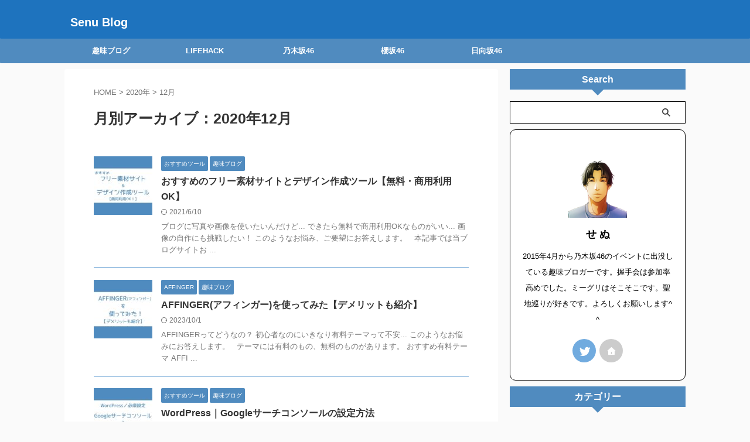

--- FILE ---
content_type: text/html; charset=UTF-8
request_url: https://senublog.com/2020/12/page/2/
body_size: 14737
content:
<!DOCTYPE html>
<!--[if lt IE 7]>
<html class="ie6" lang="ja"> <![endif]-->
<!--[if IE 7]>
<html class="i7" lang="ja"> <![endif]-->
<!--[if IE 8]>
<html class="ie" lang="ja"> <![endif]-->
<!--[if gt IE 8]><!-->
<html lang="ja" class="s-navi-right s-navi-search-overlay  toc-style-timeline-count">
	<!--<![endif]-->
	<head prefix="og: http://ogp.me/ns# fb: http://ogp.me/ns/fb# article: http://ogp.me/ns/article#">
		
	<!-- Global site tag (gtag.js) - Google Analytics -->
	<script async src="https://www.googletagmanager.com/gtag/js?id=G-DC16E54ZH1"></script>
	<script>
	  window.dataLayer = window.dataLayer || [];
	  function gtag(){dataLayer.push(arguments);}
	  gtag('js', new Date());

	  gtag('config', 'G-DC16E54ZH1');
	</script>
			<meta charset="UTF-8" >
		<meta name="viewport" content="width=device-width,initial-scale=1.0,user-scalable=no,viewport-fit=cover">
		<meta name="format-detection" content="telephone=no" >
		<meta name="referrer" content="no-referrer-when-downgrade"/>

					<meta name="robots" content="noindex,follow">
		
		<link rel="alternate" type="application/rss+xml" title="Senu Blog RSS Feed" href="https://senublog.com/feed/" />
		<link rel="pingback" href="https://senublog.com/xmlrpc.php" >
		<!--[if lt IE 9]>
		<script src="https://senublog.com/wp-content/themes/affinger/js/html5shiv.js"></script>
		<![endif]-->
				<meta name='robots' content='max-image-preview:large' />
	<style>img:is([sizes="auto" i], [sizes^="auto," i]) { contain-intrinsic-size: 3000px 1500px }</style>
	<title>12月 - 2020 - Senu Blog - 2ページ</title>
<link rel='dns-prefetch' href='//ajax.googleapis.com' />
<script type="text/javascript">
/* <![CDATA[ */
window._wpemojiSettings = {"baseUrl":"https:\/\/s.w.org\/images\/core\/emoji\/16.0.1\/72x72\/","ext":".png","svgUrl":"https:\/\/s.w.org\/images\/core\/emoji\/16.0.1\/svg\/","svgExt":".svg","source":{"concatemoji":"https:\/\/senublog.com\/wp-includes\/js\/wp-emoji-release.min.js?ver=6.8.3"}};
/*! This file is auto-generated */
!function(s,n){var o,i,e;function c(e){try{var t={supportTests:e,timestamp:(new Date).valueOf()};sessionStorage.setItem(o,JSON.stringify(t))}catch(e){}}function p(e,t,n){e.clearRect(0,0,e.canvas.width,e.canvas.height),e.fillText(t,0,0);var t=new Uint32Array(e.getImageData(0,0,e.canvas.width,e.canvas.height).data),a=(e.clearRect(0,0,e.canvas.width,e.canvas.height),e.fillText(n,0,0),new Uint32Array(e.getImageData(0,0,e.canvas.width,e.canvas.height).data));return t.every(function(e,t){return e===a[t]})}function u(e,t){e.clearRect(0,0,e.canvas.width,e.canvas.height),e.fillText(t,0,0);for(var n=e.getImageData(16,16,1,1),a=0;a<n.data.length;a++)if(0!==n.data[a])return!1;return!0}function f(e,t,n,a){switch(t){case"flag":return n(e,"\ud83c\udff3\ufe0f\u200d\u26a7\ufe0f","\ud83c\udff3\ufe0f\u200b\u26a7\ufe0f")?!1:!n(e,"\ud83c\udde8\ud83c\uddf6","\ud83c\udde8\u200b\ud83c\uddf6")&&!n(e,"\ud83c\udff4\udb40\udc67\udb40\udc62\udb40\udc65\udb40\udc6e\udb40\udc67\udb40\udc7f","\ud83c\udff4\u200b\udb40\udc67\u200b\udb40\udc62\u200b\udb40\udc65\u200b\udb40\udc6e\u200b\udb40\udc67\u200b\udb40\udc7f");case"emoji":return!a(e,"\ud83e\udedf")}return!1}function g(e,t,n,a){var r="undefined"!=typeof WorkerGlobalScope&&self instanceof WorkerGlobalScope?new OffscreenCanvas(300,150):s.createElement("canvas"),o=r.getContext("2d",{willReadFrequently:!0}),i=(o.textBaseline="top",o.font="600 32px Arial",{});return e.forEach(function(e){i[e]=t(o,e,n,a)}),i}function t(e){var t=s.createElement("script");t.src=e,t.defer=!0,s.head.appendChild(t)}"undefined"!=typeof Promise&&(o="wpEmojiSettingsSupports",i=["flag","emoji"],n.supports={everything:!0,everythingExceptFlag:!0},e=new Promise(function(e){s.addEventListener("DOMContentLoaded",e,{once:!0})}),new Promise(function(t){var n=function(){try{var e=JSON.parse(sessionStorage.getItem(o));if("object"==typeof e&&"number"==typeof e.timestamp&&(new Date).valueOf()<e.timestamp+604800&&"object"==typeof e.supportTests)return e.supportTests}catch(e){}return null}();if(!n){if("undefined"!=typeof Worker&&"undefined"!=typeof OffscreenCanvas&&"undefined"!=typeof URL&&URL.createObjectURL&&"undefined"!=typeof Blob)try{var e="postMessage("+g.toString()+"("+[JSON.stringify(i),f.toString(),p.toString(),u.toString()].join(",")+"));",a=new Blob([e],{type:"text/javascript"}),r=new Worker(URL.createObjectURL(a),{name:"wpTestEmojiSupports"});return void(r.onmessage=function(e){c(n=e.data),r.terminate(),t(n)})}catch(e){}c(n=g(i,f,p,u))}t(n)}).then(function(e){for(var t in e)n.supports[t]=e[t],n.supports.everything=n.supports.everything&&n.supports[t],"flag"!==t&&(n.supports.everythingExceptFlag=n.supports.everythingExceptFlag&&n.supports[t]);n.supports.everythingExceptFlag=n.supports.everythingExceptFlag&&!n.supports.flag,n.DOMReady=!1,n.readyCallback=function(){n.DOMReady=!0}}).then(function(){return e}).then(function(){var e;n.supports.everything||(n.readyCallback(),(e=n.source||{}).concatemoji?t(e.concatemoji):e.wpemoji&&e.twemoji&&(t(e.twemoji),t(e.wpemoji)))}))}((window,document),window._wpemojiSettings);
/* ]]> */
</script>
<style id='wp-emoji-styles-inline-css' type='text/css'>

	img.wp-smiley, img.emoji {
		display: inline !important;
		border: none !important;
		box-shadow: none !important;
		height: 1em !important;
		width: 1em !important;
		margin: 0 0.07em !important;
		vertical-align: -0.1em !important;
		background: none !important;
		padding: 0 !important;
	}
</style>
<link rel='stylesheet' id='wp-block-library-css' href='https://senublog.com/wp-includes/css/dist/block-library/style.min.css?ver=6.8.3' type='text/css' media='all' />
<style id='classic-theme-styles-inline-css' type='text/css'>
/*! This file is auto-generated */
.wp-block-button__link{color:#fff;background-color:#32373c;border-radius:9999px;box-shadow:none;text-decoration:none;padding:calc(.667em + 2px) calc(1.333em + 2px);font-size:1.125em}.wp-block-file__button{background:#32373c;color:#fff;text-decoration:none}
</style>
<style id='global-styles-inline-css' type='text/css'>
:root{--wp--preset--aspect-ratio--square: 1;--wp--preset--aspect-ratio--4-3: 4/3;--wp--preset--aspect-ratio--3-4: 3/4;--wp--preset--aspect-ratio--3-2: 3/2;--wp--preset--aspect-ratio--2-3: 2/3;--wp--preset--aspect-ratio--16-9: 16/9;--wp--preset--aspect-ratio--9-16: 9/16;--wp--preset--color--black: #000000;--wp--preset--color--cyan-bluish-gray: #abb8c3;--wp--preset--color--white: #ffffff;--wp--preset--color--pale-pink: #f78da7;--wp--preset--color--vivid-red: #cf2e2e;--wp--preset--color--luminous-vivid-orange: #ff6900;--wp--preset--color--luminous-vivid-amber: #fcb900;--wp--preset--color--light-green-cyan: #eefaff;--wp--preset--color--vivid-green-cyan: #00d084;--wp--preset--color--pale-cyan-blue: #8ed1fc;--wp--preset--color--vivid-cyan-blue: #0693e3;--wp--preset--color--vivid-purple: #9b51e0;--wp--preset--color--soft-red: #e92f3d;--wp--preset--color--light-grayish-red: #fdf0f2;--wp--preset--color--vivid-yellow: #ffc107;--wp--preset--color--very-pale-yellow: #fffde7;--wp--preset--color--very-light-gray: #fafafa;--wp--preset--color--very-dark-gray: #313131;--wp--preset--color--original-color-a: #43a047;--wp--preset--color--original-color-b: #795548;--wp--preset--color--original-color-c: #ec407a;--wp--preset--color--original-color-d: #9e9d24;--wp--preset--gradient--vivid-cyan-blue-to-vivid-purple: linear-gradient(135deg,rgba(6,147,227,1) 0%,rgb(155,81,224) 100%);--wp--preset--gradient--light-green-cyan-to-vivid-green-cyan: linear-gradient(135deg,rgb(122,220,180) 0%,rgb(0,208,130) 100%);--wp--preset--gradient--luminous-vivid-amber-to-luminous-vivid-orange: linear-gradient(135deg,rgba(252,185,0,1) 0%,rgba(255,105,0,1) 100%);--wp--preset--gradient--luminous-vivid-orange-to-vivid-red: linear-gradient(135deg,rgba(255,105,0,1) 0%,rgb(207,46,46) 100%);--wp--preset--gradient--very-light-gray-to-cyan-bluish-gray: linear-gradient(135deg,rgb(238,238,238) 0%,rgb(169,184,195) 100%);--wp--preset--gradient--cool-to-warm-spectrum: linear-gradient(135deg,rgb(74,234,220) 0%,rgb(151,120,209) 20%,rgb(207,42,186) 40%,rgb(238,44,130) 60%,rgb(251,105,98) 80%,rgb(254,248,76) 100%);--wp--preset--gradient--blush-light-purple: linear-gradient(135deg,rgb(255,206,236) 0%,rgb(152,150,240) 100%);--wp--preset--gradient--blush-bordeaux: linear-gradient(135deg,rgb(254,205,165) 0%,rgb(254,45,45) 50%,rgb(107,0,62) 100%);--wp--preset--gradient--luminous-dusk: linear-gradient(135deg,rgb(255,203,112) 0%,rgb(199,81,192) 50%,rgb(65,88,208) 100%);--wp--preset--gradient--pale-ocean: linear-gradient(135deg,rgb(255,245,203) 0%,rgb(182,227,212) 50%,rgb(51,167,181) 100%);--wp--preset--gradient--electric-grass: linear-gradient(135deg,rgb(202,248,128) 0%,rgb(113,206,126) 100%);--wp--preset--gradient--midnight: linear-gradient(135deg,rgb(2,3,129) 0%,rgb(40,116,252) 100%);--wp--preset--font-size--small: .8em;--wp--preset--font-size--medium: 20px;--wp--preset--font-size--large: 1.5em;--wp--preset--font-size--x-large: 42px;--wp--preset--font-size--st-regular: 1em;--wp--preset--font-size--huge: 3em;--wp--preset--spacing--20: 0.44rem;--wp--preset--spacing--30: 0.67rem;--wp--preset--spacing--40: 1rem;--wp--preset--spacing--50: 1.5rem;--wp--preset--spacing--60: 2.25rem;--wp--preset--spacing--70: 3.38rem;--wp--preset--spacing--80: 5.06rem;--wp--preset--shadow--natural: 6px 6px 9px rgba(0, 0, 0, 0.2);--wp--preset--shadow--deep: 12px 12px 50px rgba(0, 0, 0, 0.4);--wp--preset--shadow--sharp: 6px 6px 0px rgba(0, 0, 0, 0.2);--wp--preset--shadow--outlined: 6px 6px 0px -3px rgba(255, 255, 255, 1), 6px 6px rgba(0, 0, 0, 1);--wp--preset--shadow--crisp: 6px 6px 0px rgba(0, 0, 0, 1);}:where(.is-layout-flex){gap: 0.5em;}:where(.is-layout-grid){gap: 0.5em;}body .is-layout-flex{display: flex;}.is-layout-flex{flex-wrap: wrap;align-items: center;}.is-layout-flex > :is(*, div){margin: 0;}body .is-layout-grid{display: grid;}.is-layout-grid > :is(*, div){margin: 0;}:where(.wp-block-columns.is-layout-flex){gap: 2em;}:where(.wp-block-columns.is-layout-grid){gap: 2em;}:where(.wp-block-post-template.is-layout-flex){gap: 1.25em;}:where(.wp-block-post-template.is-layout-grid){gap: 1.25em;}.has-black-color{color: var(--wp--preset--color--black) !important;}.has-cyan-bluish-gray-color{color: var(--wp--preset--color--cyan-bluish-gray) !important;}.has-white-color{color: var(--wp--preset--color--white) !important;}.has-pale-pink-color{color: var(--wp--preset--color--pale-pink) !important;}.has-vivid-red-color{color: var(--wp--preset--color--vivid-red) !important;}.has-luminous-vivid-orange-color{color: var(--wp--preset--color--luminous-vivid-orange) !important;}.has-luminous-vivid-amber-color{color: var(--wp--preset--color--luminous-vivid-amber) !important;}.has-light-green-cyan-color{color: var(--wp--preset--color--light-green-cyan) !important;}.has-vivid-green-cyan-color{color: var(--wp--preset--color--vivid-green-cyan) !important;}.has-pale-cyan-blue-color{color: var(--wp--preset--color--pale-cyan-blue) !important;}.has-vivid-cyan-blue-color{color: var(--wp--preset--color--vivid-cyan-blue) !important;}.has-vivid-purple-color{color: var(--wp--preset--color--vivid-purple) !important;}.has-black-background-color{background-color: var(--wp--preset--color--black) !important;}.has-cyan-bluish-gray-background-color{background-color: var(--wp--preset--color--cyan-bluish-gray) !important;}.has-white-background-color{background-color: var(--wp--preset--color--white) !important;}.has-pale-pink-background-color{background-color: var(--wp--preset--color--pale-pink) !important;}.has-vivid-red-background-color{background-color: var(--wp--preset--color--vivid-red) !important;}.has-luminous-vivid-orange-background-color{background-color: var(--wp--preset--color--luminous-vivid-orange) !important;}.has-luminous-vivid-amber-background-color{background-color: var(--wp--preset--color--luminous-vivid-amber) !important;}.has-light-green-cyan-background-color{background-color: var(--wp--preset--color--light-green-cyan) !important;}.has-vivid-green-cyan-background-color{background-color: var(--wp--preset--color--vivid-green-cyan) !important;}.has-pale-cyan-blue-background-color{background-color: var(--wp--preset--color--pale-cyan-blue) !important;}.has-vivid-cyan-blue-background-color{background-color: var(--wp--preset--color--vivid-cyan-blue) !important;}.has-vivid-purple-background-color{background-color: var(--wp--preset--color--vivid-purple) !important;}.has-black-border-color{border-color: var(--wp--preset--color--black) !important;}.has-cyan-bluish-gray-border-color{border-color: var(--wp--preset--color--cyan-bluish-gray) !important;}.has-white-border-color{border-color: var(--wp--preset--color--white) !important;}.has-pale-pink-border-color{border-color: var(--wp--preset--color--pale-pink) !important;}.has-vivid-red-border-color{border-color: var(--wp--preset--color--vivid-red) !important;}.has-luminous-vivid-orange-border-color{border-color: var(--wp--preset--color--luminous-vivid-orange) !important;}.has-luminous-vivid-amber-border-color{border-color: var(--wp--preset--color--luminous-vivid-amber) !important;}.has-light-green-cyan-border-color{border-color: var(--wp--preset--color--light-green-cyan) !important;}.has-vivid-green-cyan-border-color{border-color: var(--wp--preset--color--vivid-green-cyan) !important;}.has-pale-cyan-blue-border-color{border-color: var(--wp--preset--color--pale-cyan-blue) !important;}.has-vivid-cyan-blue-border-color{border-color: var(--wp--preset--color--vivid-cyan-blue) !important;}.has-vivid-purple-border-color{border-color: var(--wp--preset--color--vivid-purple) !important;}.has-vivid-cyan-blue-to-vivid-purple-gradient-background{background: var(--wp--preset--gradient--vivid-cyan-blue-to-vivid-purple) !important;}.has-light-green-cyan-to-vivid-green-cyan-gradient-background{background: var(--wp--preset--gradient--light-green-cyan-to-vivid-green-cyan) !important;}.has-luminous-vivid-amber-to-luminous-vivid-orange-gradient-background{background: var(--wp--preset--gradient--luminous-vivid-amber-to-luminous-vivid-orange) !important;}.has-luminous-vivid-orange-to-vivid-red-gradient-background{background: var(--wp--preset--gradient--luminous-vivid-orange-to-vivid-red) !important;}.has-very-light-gray-to-cyan-bluish-gray-gradient-background{background: var(--wp--preset--gradient--very-light-gray-to-cyan-bluish-gray) !important;}.has-cool-to-warm-spectrum-gradient-background{background: var(--wp--preset--gradient--cool-to-warm-spectrum) !important;}.has-blush-light-purple-gradient-background{background: var(--wp--preset--gradient--blush-light-purple) !important;}.has-blush-bordeaux-gradient-background{background: var(--wp--preset--gradient--blush-bordeaux) !important;}.has-luminous-dusk-gradient-background{background: var(--wp--preset--gradient--luminous-dusk) !important;}.has-pale-ocean-gradient-background{background: var(--wp--preset--gradient--pale-ocean) !important;}.has-electric-grass-gradient-background{background: var(--wp--preset--gradient--electric-grass) !important;}.has-midnight-gradient-background{background: var(--wp--preset--gradient--midnight) !important;}.has-small-font-size{font-size: var(--wp--preset--font-size--small) !important;}.has-medium-font-size{font-size: var(--wp--preset--font-size--medium) !important;}.has-large-font-size{font-size: var(--wp--preset--font-size--large) !important;}.has-x-large-font-size{font-size: var(--wp--preset--font-size--x-large) !important;}
:where(.wp-block-post-template.is-layout-flex){gap: 1.25em;}:where(.wp-block-post-template.is-layout-grid){gap: 1.25em;}
:where(.wp-block-columns.is-layout-flex){gap: 2em;}:where(.wp-block-columns.is-layout-grid){gap: 2em;}
:root :where(.wp-block-pullquote){font-size: 1.5em;line-height: 1.6;}
</style>
<link rel='stylesheet' id='contact-form-7-css' href='https://senublog.com/wp-content/plugins/contact-form-7/includes/css/styles.css?ver=6.1.4' type='text/css' media='all' />
<link rel='stylesheet' id='normalize-css' href='https://senublog.com/wp-content/themes/affinger/css/normalize.css?ver=1.5.9' type='text/css' media='all' />
<link rel='stylesheet' id='st_svg-css' href='https://senublog.com/wp-content/themes/affinger/st_svg/style.css?ver=6.8.3' type='text/css' media='all' />
<link rel='stylesheet' id='slick-css' href='https://senublog.com/wp-content/themes/affinger/vendor/slick/slick.css?ver=1.8.0' type='text/css' media='all' />
<link rel='stylesheet' id='slick-theme-css' href='https://senublog.com/wp-content/themes/affinger/vendor/slick/slick-theme.css?ver=1.8.0' type='text/css' media='all' />
<link rel='stylesheet' id='style-css' href='https://senublog.com/wp-content/themes/affinger/style.css?ver=6.8.3' type='text/css' media='all' />
<link rel='stylesheet' id='child-style-css' href='https://senublog.com/wp-content/themes/affinger-child/style.css?ver=6.8.3' type='text/css' media='all' />
<link rel='stylesheet' id='single-css' href='https://senublog.com/wp-content/themes/affinger/st-rankcss.php' type='text/css' media='all' />
<link rel='stylesheet' id='st-themecss-css' href='https://senublog.com/wp-content/themes/affinger/st-themecss-loader.php?ver=6.8.3' type='text/css' media='all' />
<script type="text/javascript" src="//ajax.googleapis.com/ajax/libs/jquery/1.11.3/jquery.min.js?ver=1.11.3" id="jquery-js"></script>
<link rel="https://api.w.org/" href="https://senublog.com/wp-json/" /><meta name="robots" content="noindex, follow" />
<link rel="prev" href="https://senublog.com/2020/12/" />
<script data-ad-client="ca-pub-8932505952934881" async src="https://pagead2.googlesyndication.com/pagead/js/adsbygoogle.js"></script>
<noscript><style>.lazyload[data-src]{display:none !important;}</style></noscript><style>.lazyload{background-image:none !important;}.lazyload:before{background-image:none !important;}</style><link rel="icon" href="https://senublog.com/wp-content/uploads/2021/01/cropped-my-profile-32x32.jpg" sizes="32x32" />
<link rel="icon" href="https://senublog.com/wp-content/uploads/2021/01/cropped-my-profile-192x192.jpg" sizes="192x192" />
<link rel="apple-touch-icon" href="https://senublog.com/wp-content/uploads/2021/01/cropped-my-profile-180x180.jpg" />
<meta name="msapplication-TileImage" content="https://senublog.com/wp-content/uploads/2021/01/cropped-my-profile-270x270.jpg" />
		
<!-- OGP -->

<meta property="og:type" content="website">
<meta property="og:title" content="Senu Blog">
<meta property="og:url" content="https://senublog.com">
<meta property="og:description" content="">
<meta property="og:site_name" content="Senu Blog">
<meta property="og:image" content="https://senublog.com/wp-content/themes/affinger/images/no-img.png">


				<meta name="twitter:card" content="summary">
	
	<meta name="twitter:site" content="@Senu_Blog">
	<meta name="twitter:title" content="Senu Blog">
	<meta name="twitter:description" content="">
	<meta name="twitter:image" content="https://senublog.com/wp-content/themes/affinger/images/no-img.png">
<!-- /OGP -->
		


<script>
	(function (window, document, $, undefined) {
		'use strict';

		var SlideBox = (function () {
			/**
			 * @param $element
			 *
			 * @constructor
			 */
			function SlideBox($element) {
				this._$element = $element;
			}

			SlideBox.prototype.$content = function () {
				return this._$element.find('[data-st-slidebox-content]');
			};

			SlideBox.prototype.$toggle = function () {
				return this._$element.find('[data-st-slidebox-toggle]');
			};

			SlideBox.prototype.$icon = function () {
				return this._$element.find('[data-st-slidebox-icon]');
			};

			SlideBox.prototype.$text = function () {
				return this._$element.find('[data-st-slidebox-text]');
			};

			SlideBox.prototype.is_expanded = function () {
				return !!(this._$element.filter('[data-st-slidebox-expanded="true"]').length);
			};

			SlideBox.prototype.expand = function () {
				var self = this;

				this.$content().slideDown()
					.promise()
					.then(function () {
						var $icon = self.$icon();
						var $text = self.$text();

						$icon.removeClass($icon.attr('data-st-slidebox-icon-collapsed'))
							.addClass($icon.attr('data-st-slidebox-icon-expanded'))

						$text.text($text.attr('data-st-slidebox-text-expanded'))

						self._$element.removeClass('is-collapsed')
							.addClass('is-expanded');

						self._$element.attr('data-st-slidebox-expanded', 'true');
					});
			};

			SlideBox.prototype.collapse = function () {
				var self = this;

				this.$content().slideUp()
					.promise()
					.then(function () {
						var $icon = self.$icon();
						var $text = self.$text();

						$icon.removeClass($icon.attr('data-st-slidebox-icon-expanded'))
							.addClass($icon.attr('data-st-slidebox-icon-collapsed'))

						$text.text($text.attr('data-st-slidebox-text-collapsed'))

						self._$element.removeClass('is-expanded')
							.addClass('is-collapsed');

						self._$element.attr('data-st-slidebox-expanded', 'false');
					});
			};

			SlideBox.prototype.toggle = function () {
				if (this.is_expanded()) {
					this.collapse();
				} else {
					this.expand();
				}
			};

			SlideBox.prototype.add_event_listeners = function () {
				var self = this;

				this.$toggle().on('click', function (event) {
					self.toggle();
				});
			};

			SlideBox.prototype.initialize = function () {
				this.add_event_listeners();
			};

			return SlideBox;
		}());

		function on_ready() {
			var slideBoxes = [];

			$('[data-st-slidebox]').each(function () {
				var $element = $(this);
				var slideBox = new SlideBox($element);

				slideBoxes.push(slideBox);

				slideBox.initialize();
			});

			return slideBoxes;
		}

		$(on_ready);
	}(window, window.document, jQuery));
</script>

	<script>
		(function (window, document, $, undefined) {
			'use strict';

			$(function(){
			$('.post h2:not([class^="is-style-st-heading-custom-"]):not([class*=" is-style-st-heading-custom-"]):not(.st-css-no2) , .h2modoki').wrapInner('<span class="st-dash-design"></span>');
			})
		}(window, window.document, jQuery));
	</script>

<script>
	(function (window, document, $, undefined) {
		'use strict';

		$(function(){
			/* 第一階層のみの目次にクラスを挿入 */
			$("#toc_container:not(:has(ul ul))").addClass("only-toc");
			/* アコーディオンメニュー内のカテゴリにクラス追加 */
			$(".st-ac-box ul:has(.cat-item)").each(function(){
				$(this).addClass("st-ac-cat");
			});
		});
	}(window, window.document, jQuery));
</script>

<script>
	(function (window, document, $, undefined) {
		'use strict';

		$(function(){
									$('.st-star').parent('.rankh4').css('padding-bottom','5px'); // スターがある場合のランキング見出し調整
		});
	}(window, window.document, jQuery));
</script>



	<script>
		(function (window, document, $, undefined) {
			'use strict';

			$(function() {
				$('.is-style-st-paragraph-kaiwa').wrapInner('<span class="st-paragraph-kaiwa-text">');
			});
		}(window, window.document, jQuery));
	</script>

	<script>
		(function (window, document, $, undefined) {
			'use strict';

			$(function() {
				$('.is-style-st-paragraph-kaiwa-b').wrapInner('<span class="st-paragraph-kaiwa-text">');
			});
		}(window, window.document, jQuery));
	</script>

<script>
	/* Gutenbergスタイルを調整 */
	(function (window, document, $, undefined) {
		'use strict';

		$(function() {
			$( '[class^="is-style-st-paragraph-"],[class*=" is-style-st-paragraph-"]' ).wrapInner( '<span class="st-noflex"></span>' );
		});
	}(window, window.document, jQuery));
</script>



			</head>
	<body class="archive date paged paged-2 date-paged-2 wp-theme-affinger wp-child-theme-affinger-child not-front-page" >				<div id="st-ami">
				<div id="wrapper" class="">
				<div id="wrapper-in">

					

<header id="">
	<div id="header-full">
		<div id="headbox-bg">
			<div id="headbox">

					<nav id="s-navi" class="pcnone" data-st-nav data-st-nav-type="normal">
		<dl class="acordion is-active" data-st-nav-primary>
			<dt class="trigger">
				<p class="acordion_button"><span class="op op-menu has-text"><i class="st-fa st-svg-menu"></i></span></p>

									<p class="acordion_button acordion_button_search"><span class="op op-search"><i class="st-fa st-svg-search_s op-search-close"></i></span></p>
				
									<div id="st-mobile-logo"></div>
				
				<!-- 追加メニュー -->
				
				<!-- 追加メニュー2 -->
				
			</dt>

			<dd class="acordion_tree">
				<div class="acordion_tree_content">

					

												<div class="menu-%e3%83%98%e3%83%83%e3%83%80%e3%83%bc%e3%83%a1%e3%83%8b%e3%83%a5%e3%83%bc-container"><ul id="menu-%e3%83%98%e3%83%83%e3%83%80%e3%83%bc%e3%83%a1%e3%83%8b%e3%83%a5%e3%83%bc" class="menu"><li id="menu-item-2671" class="menu-item menu-item-type-taxonomy menu-item-object-category menu-item-has-children menu-item-2671"><a href="https://senublog.com/category/hobby-blog/"><span class="menu-item-label">趣味ブログ</span></a>
<ul class="sub-menu">
	<li id="menu-item-3894" class="menu-item menu-item-type-taxonomy menu-item-object-category menu-item-3894"><a href="https://senublog.com/category/hobby-blog/blog-wordpress/"><span class="menu-item-label">BLOG・Word Press</span></a></li>
	<li id="menu-item-3893" class="menu-item menu-item-type-taxonomy menu-item-object-category menu-item-3893"><a href="https://senublog.com/category/hobby-blog/seo/"><span class="menu-item-label">SEO</span></a></li>
	<li id="menu-item-3896" class="menu-item menu-item-type-taxonomy menu-item-object-category menu-item-3896"><a href="https://senublog.com/category/hobby-blog/affiliate-adsense/"><span class="menu-item-label">ｱﾌｨﾘｴｲﾄ・ｱﾄﾞｾﾝｽ</span></a></li>
	<li id="menu-item-3895" class="menu-item menu-item-type-taxonomy menu-item-object-category menu-item-3895"><a href="https://senublog.com/category/hobby-blog/recommended-tool/"><span class="menu-item-label">おすすめツール</span></a></li>
	<li id="menu-item-3892" class="menu-item menu-item-type-taxonomy menu-item-object-category menu-item-3892"><a href="https://senublog.com/category/hobby-blog/affinger/"><span class="menu-item-label">AFFINGER</span></a></li>
</ul>
</li>
<li id="menu-item-1641" class="menu-item menu-item-type-taxonomy menu-item-object-category menu-item-has-children menu-item-1641"><a href="https://senublog.com/category/life-hack/"><span class="menu-item-label">LIFEHACK</span></a>
<ul class="sub-menu">
	<li id="menu-item-1643" class="menu-item menu-item-type-taxonomy menu-item-object-category menu-item-1643"><a href="https://senublog.com/category/life-hack/taxi-app/"><span class="menu-item-label">タクシーアプリ</span></a></li>
	<li id="menu-item-1642" class="menu-item menu-item-type-taxonomy menu-item-object-category menu-item-1642"><a href="https://senublog.com/category/life-hack/skill-market/"><span class="menu-item-label">スキルマーケット</span></a></li>
</ul>
</li>
<li id="menu-item-361" class="menu-item menu-item-type-taxonomy menu-item-object-category menu-item-has-children menu-item-361"><a href="https://senublog.com/category/nogizaka46/"><span class="menu-item-label">乃木坂46</span></a>
<ul class="sub-menu">
	<li id="menu-item-3755" class="menu-item menu-item-type-taxonomy menu-item-object-category menu-item-3755"><a href="https://senublog.com/category/nogizaka46/soldout-list-nogizaka46/"><span class="menu-item-label">完売表『乃木坂46』</span></a></li>
	<li id="menu-item-363" class="menu-item menu-item-type-taxonomy menu-item-object-category menu-item-363"><a href="https://senublog.com/category/nogizaka46/setlist-nogizaka46/"><span class="menu-item-label">セトリ『乃木坂46』</span></a></li>
	<li id="menu-item-362" class="menu-item menu-item-type-taxonomy menu-item-object-category menu-item-362"><a href="https://senublog.com/category/nogizaka46/handshake-meeting/"><span class="menu-item-label">握手会・ミーグリ</span></a></li>
	<li id="menu-item-3754" class="menu-item menu-item-type-taxonomy menu-item-object-category menu-item-3754"><a href="https://senublog.com/category/nogizaka46/publishing/"><span class="menu-item-label">出版関連</span></a></li>
	<li id="menu-item-5727" class="menu-item menu-item-type-taxonomy menu-item-object-category menu-item-5727"><a href="https://senublog.com/category/nogizaka46/tv-radio/"><span class="menu-item-label">番組まとめ</span></a></li>
	<li id="menu-item-3891" class="menu-item menu-item-type-taxonomy menu-item-object-category menu-item-3891"><a href="https://senublog.com/category/nogizaka46/pilgrimage/"><span class="menu-item-label">聖地巡り</span></a></li>
	<li id="menu-item-1750" class="menu-item menu-item-type-taxonomy menu-item-object-category menu-item-1750"><a href="https://senublog.com/category/nogizaka46/random/"><span class="menu-item-label">雑記</span></a></li>
</ul>
</li>
<li id="menu-item-9857" class="menu-item menu-item-type-taxonomy menu-item-object-category menu-item-has-children menu-item-9857"><a href="https://senublog.com/category/sakurazaka46/"><span class="menu-item-label">櫻坂46</span></a>
<ul class="sub-menu">
	<li id="menu-item-4547" class="menu-item menu-item-type-taxonomy menu-item-object-category menu-item-4547"><a href="https://senublog.com/category/sakurazaka46/soldout-list-sakurazaka46/"><span class="menu-item-label">完売表『櫻坂46』</span></a></li>
	<li id="menu-item-5516" class="menu-item menu-item-type-taxonomy menu-item-object-category menu-item-5516"><a href="https://senublog.com/category/sakurazaka46/setlist-sakurazaka46/"><span class="menu-item-label">セトリ『櫻坂46』</span></a></li>
</ul>
</li>
<li id="menu-item-9856" class="menu-item menu-item-type-taxonomy menu-item-object-category menu-item-has-children menu-item-9856"><a href="https://senublog.com/category/hinatazaka46/"><span class="menu-item-label">日向坂46</span></a>
<ul class="sub-menu">
	<li id="menu-item-4546" class="menu-item menu-item-type-taxonomy menu-item-object-category menu-item-4546"><a href="https://senublog.com/category/hinatazaka46/soldout-list-hinatazaka46/"><span class="menu-item-label">完売表『日向坂46』</span></a></li>
	<li id="menu-item-5515" class="menu-item menu-item-type-taxonomy menu-item-object-category menu-item-5515"><a href="https://senublog.com/category/hinatazaka46/setlist-hinatazaka46/"><span class="menu-item-label">セトリ『日向坂46』</span></a></li>
</ul>
</li>
</ul></div>						<div class="clear"></div>

					
				</div>
			</dd>

							<dd class="acordion_search">
					<div class="acordion_search_content">
													<div id="search" class="search-custom-d">
	<form method="get" id="searchform" action="https://senublog.com/">
		<label class="hidden" for="s">
					</label>
		<input type="text" placeholder="" value="" name="s" id="s" />
		<input type="submit" value="&#xf002;" class="st-fa" id="searchsubmit" />
	</form>
</div>
<!-- /stinger -->
											</div>
				</dd>
					</dl>

					</nav>

									<div id="header-l">
						
						<div id="st-text-logo">
							
    
		
			<!-- キャプション -->
			
				          		 	 <p class="descr sitenametop">
           		     	           			 </p>
				
			
			<!-- ロゴ又はブログ名 -->
			          		  <p class="sitename"><a href="https://senublog.com/">
              		                  		    Senu Blog               		           		  </a></p>
        				<!-- ロゴ又はブログ名ここまで -->

		
	
						</div>
					</div><!-- /#header-l -->
				
				<div id="header-r" class="smanone">
					
				</div><!-- /#header-r -->

			</div><!-- /#headbox -->
		</div><!-- /#headbox-bg clearfix -->

		
		
		
		
			

			<div id="gazou-wide">
					<div id="st-menubox">
			<div id="st-menuwide">
				<nav class="smanone clearfix"><ul id="menu-%e3%83%98%e3%83%83%e3%83%80%e3%83%bc%e3%83%a1%e3%83%8b%e3%83%a5%e3%83%bc-1" class="menu"><li class="menu-item menu-item-type-taxonomy menu-item-object-category menu-item-has-children menu-item-2671"><a href="https://senublog.com/category/hobby-blog/">趣味ブログ</a>
<ul class="sub-menu">
	<li class="menu-item menu-item-type-taxonomy menu-item-object-category menu-item-3894"><a href="https://senublog.com/category/hobby-blog/blog-wordpress/">BLOG・Word Press</a></li>
	<li class="menu-item menu-item-type-taxonomy menu-item-object-category menu-item-3893"><a href="https://senublog.com/category/hobby-blog/seo/">SEO</a></li>
	<li class="menu-item menu-item-type-taxonomy menu-item-object-category menu-item-3896"><a href="https://senublog.com/category/hobby-blog/affiliate-adsense/">ｱﾌｨﾘｴｲﾄ・ｱﾄﾞｾﾝｽ</a></li>
	<li class="menu-item menu-item-type-taxonomy menu-item-object-category menu-item-3895"><a href="https://senublog.com/category/hobby-blog/recommended-tool/">おすすめツール</a></li>
	<li class="menu-item menu-item-type-taxonomy menu-item-object-category menu-item-3892"><a href="https://senublog.com/category/hobby-blog/affinger/">AFFINGER</a></li>
</ul>
</li>
<li class="menu-item menu-item-type-taxonomy menu-item-object-category menu-item-has-children menu-item-1641"><a href="https://senublog.com/category/life-hack/">LIFEHACK</a>
<ul class="sub-menu">
	<li class="menu-item menu-item-type-taxonomy menu-item-object-category menu-item-1643"><a href="https://senublog.com/category/life-hack/taxi-app/">タクシーアプリ</a></li>
	<li class="menu-item menu-item-type-taxonomy menu-item-object-category menu-item-1642"><a href="https://senublog.com/category/life-hack/skill-market/">スキルマーケット</a></li>
</ul>
</li>
<li class="menu-item menu-item-type-taxonomy menu-item-object-category menu-item-has-children menu-item-361"><a href="https://senublog.com/category/nogizaka46/">乃木坂46</a>
<ul class="sub-menu">
	<li class="menu-item menu-item-type-taxonomy menu-item-object-category menu-item-3755"><a href="https://senublog.com/category/nogizaka46/soldout-list-nogizaka46/">完売表『乃木坂46』</a></li>
	<li class="menu-item menu-item-type-taxonomy menu-item-object-category menu-item-363"><a href="https://senublog.com/category/nogizaka46/setlist-nogizaka46/">セトリ『乃木坂46』</a></li>
	<li class="menu-item menu-item-type-taxonomy menu-item-object-category menu-item-362"><a href="https://senublog.com/category/nogizaka46/handshake-meeting/">握手会・ミーグリ</a></li>
	<li class="menu-item menu-item-type-taxonomy menu-item-object-category menu-item-3754"><a href="https://senublog.com/category/nogizaka46/publishing/">出版関連</a></li>
	<li class="menu-item menu-item-type-taxonomy menu-item-object-category menu-item-5727"><a href="https://senublog.com/category/nogizaka46/tv-radio/">番組まとめ</a></li>
	<li class="menu-item menu-item-type-taxonomy menu-item-object-category menu-item-3891"><a href="https://senublog.com/category/nogizaka46/pilgrimage/">聖地巡り</a></li>
	<li class="menu-item menu-item-type-taxonomy menu-item-object-category menu-item-1750"><a href="https://senublog.com/category/nogizaka46/random/">雑記</a></li>
</ul>
</li>
<li class="menu-item menu-item-type-taxonomy menu-item-object-category menu-item-has-children menu-item-9857"><a href="https://senublog.com/category/sakurazaka46/">櫻坂46</a>
<ul class="sub-menu">
	<li class="menu-item menu-item-type-taxonomy menu-item-object-category menu-item-4547"><a href="https://senublog.com/category/sakurazaka46/soldout-list-sakurazaka46/">完売表『櫻坂46』</a></li>
	<li class="menu-item menu-item-type-taxonomy menu-item-object-category menu-item-5516"><a href="https://senublog.com/category/sakurazaka46/setlist-sakurazaka46/">セトリ『櫻坂46』</a></li>
</ul>
</li>
<li class="menu-item menu-item-type-taxonomy menu-item-object-category menu-item-has-children menu-item-9856"><a href="https://senublog.com/category/hinatazaka46/">日向坂46</a>
<ul class="sub-menu">
	<li class="menu-item menu-item-type-taxonomy menu-item-object-category menu-item-4546"><a href="https://senublog.com/category/hinatazaka46/soldout-list-hinatazaka46/">完売表『日向坂46』</a></li>
	<li class="menu-item menu-item-type-taxonomy menu-item-object-category menu-item-5515"><a href="https://senublog.com/category/hinatazaka46/setlist-hinatazaka46/">セトリ『日向坂46』</a></li>
</ul>
</li>
</ul></nav>			</div>
		</div>
										<div id="st-headerbox">
						<div id="st-header">
						</div>
					</div>
									</div>
		
	</div><!-- #header-full -->

	





</header>

					<div id="content-w">

						
						

<div id="content" class="clearfix">
	<div id="contentInner">
		<main >
			<article>
				<!--ぱんくず -->
									<div id="breadcrumb">
					<ol>
						<li><a href="https://senublog.com"><span>HOME</span></a> >  </li>

													<li><a href="https://senublog.com/2020/">2020年</a> > </li>
							<li>12月</li>
											</ol>
					</div>
								<!--/ ぱんくず -->
				<!--ループ開始-->
				<div class="post">
					<h1 class="entry-title">
													月別アーカイブ：2020年12月											</h1>
				</div><!-- /post -->
				<aside>
					<div class="kanren ">
			
		<dl class="clearfix">
			<dt><a href="https://senublog.com/wordpressblog-recommended-free-materialsite/">
											<img width="150" height="150" src="[data-uri]" class="attachment-st_thumb150 size-st_thumb150 wp-post-image lazyload" alt="フリー素材サイト 無料 商用利用" decoding="async"   data-src="https://senublog.com/wp-content/uploads/2020/08/site-free-material-design-create-150x150.jpg" data-srcset="https://senublog.com/wp-content/uploads/2020/08/site-free-material-design-create-150x150.jpg 150w, https://senublog.com/wp-content/uploads/2020/08/site-free-material-design-create-300x300.jpg 300w, https://senublog.com/wp-content/uploads/2020/08/site-free-material-design-create-100x100.jpg 100w, https://senublog.com/wp-content/uploads/2020/08/site-free-material-design-create.jpg 630w" data-sizes="auto" data-eio-rwidth="150" data-eio-rheight="150" /><noscript><img width="150" height="150" src="https://senublog.com/wp-content/uploads/2020/08/site-free-material-design-create-150x150.jpg" class="attachment-st_thumb150 size-st_thumb150 wp-post-image" alt="フリー素材サイト 無料 商用利用" decoding="async" srcset="https://senublog.com/wp-content/uploads/2020/08/site-free-material-design-create-150x150.jpg 150w, https://senublog.com/wp-content/uploads/2020/08/site-free-material-design-create-300x300.jpg 300w, https://senublog.com/wp-content/uploads/2020/08/site-free-material-design-create-100x100.jpg 100w, https://senublog.com/wp-content/uploads/2020/08/site-free-material-design-create.jpg 630w" sizes="(max-width: 150px) 100vw, 150px" data-eio="l" /></noscript>									</a></dt>
			<dd>
				
	
	<p class="st-catgroup itiran-category">
		<a href="https://senublog.com/category/hobby-blog/recommended-tool/" title="View all posts in おすすめツール" rel="category tag"><span class="catname st-catid20">おすすめツール</span></a> <a href="https://senublog.com/category/hobby-blog/" title="View all posts in 趣味ブログ" rel="category tag"><span class="catname st-catid30">趣味ブログ</span></a>	</p>
				<h3><a href="https://senublog.com/wordpressblog-recommended-free-materialsite/">
						おすすめのフリー素材サイトとデザイン作成ツール【無料・商用利用OK】					</a></h3>

					<div class="blog_info">
		<p>
							<i class="st-fa st-svg-refresh"></i>2021/6/10										&nbsp;<span class="pcone">
										</span></p>
				</div>

					<div class="st-excerpt smanone">
		<p>ブログに写真や画像を使いたいんだけど... できたら無料で商用利用OKなものがいい... 画像の自作にも挑戦したい！ このようなお悩み、ご要望にお答えします。 &nbsp; 本記事では当ブログサイトお ... </p>
	</div>

				
			</dd>
		</dl>
			
		<dl class="clearfix">
			<dt><a href="https://senublog.com/wordpressblog-affinger5-reason-to-use/">
											<img width="150" height="150" src="[data-uri]" class="attachment-st_thumb150 size-st_thumb150 wp-post-image lazyload" alt="アフィンガー デメリット" decoding="async"   data-src="https://senublog.com/wp-content/uploads/2020/12/affinger-thumbnail-150x150.jpg" data-srcset="https://senublog.com/wp-content/uploads/2020/12/affinger-thumbnail-150x150.jpg 150w, https://senublog.com/wp-content/uploads/2020/12/affinger-thumbnail-300x300.jpg 300w, https://senublog.com/wp-content/uploads/2020/12/affinger-thumbnail-100x100.jpg 100w, https://senublog.com/wp-content/uploads/2020/12/affinger-thumbnail.jpg 630w" data-sizes="auto" data-eio-rwidth="150" data-eio-rheight="150" /><noscript><img width="150" height="150" src="https://senublog.com/wp-content/uploads/2020/12/affinger-thumbnail-150x150.jpg" class="attachment-st_thumb150 size-st_thumb150 wp-post-image" alt="アフィンガー デメリット" decoding="async" srcset="https://senublog.com/wp-content/uploads/2020/12/affinger-thumbnail-150x150.jpg 150w, https://senublog.com/wp-content/uploads/2020/12/affinger-thumbnail-300x300.jpg 300w, https://senublog.com/wp-content/uploads/2020/12/affinger-thumbnail-100x100.jpg 100w, https://senublog.com/wp-content/uploads/2020/12/affinger-thumbnail.jpg 630w" sizes="(max-width: 150px) 100vw, 150px" data-eio="l" /></noscript>									</a></dt>
			<dd>
				
	
	<p class="st-catgroup itiran-category">
		<a href="https://senublog.com/category/hobby-blog/affinger/" title="View all posts in AFFINGER" rel="category tag"><span class="catname st-catid19">AFFINGER</span></a> <a href="https://senublog.com/category/hobby-blog/" title="View all posts in 趣味ブログ" rel="category tag"><span class="catname st-catid30">趣味ブログ</span></a>	</p>
				<h3><a href="https://senublog.com/wordpressblog-affinger5-reason-to-use/">
						AFFINGER(アフィンガー)を使ってみた【デメリットも紹介】					</a></h3>

					<div class="blog_info">
		<p>
							<i class="st-fa st-svg-refresh"></i>2023/10/1										&nbsp;<span class="pcone">
										</span></p>
				</div>

					<div class="st-excerpt smanone">
		<p>AFFINGERってどうなの？ 初心者なのにいきなり有料テーマって不安... このようなお悩みにお答えします。 &nbsp; テーマには有料のもの、無料のものがあります。 おすすめ有料テーマ AFFI ... </p>
	</div>

				
			</dd>
		</dl>
			
		<dl class="clearfix">
			<dt><a href="https://senublog.com/wordpressblog-googlesearchconsole-configuration/">
											<img width="150" height="150" src="[data-uri]" class="attachment-st_thumb150 size-st_thumb150 wp-post-image lazyload" alt="Googleサーチコンソール 設定方法" decoding="async"   data-src="https://senublog.com/wp-content/uploads/2020/08/google-search-console-150x150.jpg" data-srcset="https://senublog.com/wp-content/uploads/2020/08/google-search-console-150x150.jpg 150w, https://senublog.com/wp-content/uploads/2020/08/google-search-console-300x300.jpg 300w, https://senublog.com/wp-content/uploads/2020/08/google-search-console-100x100.jpg 100w, https://senublog.com/wp-content/uploads/2020/08/google-search-console.jpg 630w" data-sizes="auto" data-eio-rwidth="150" data-eio-rheight="150" /><noscript><img width="150" height="150" src="https://senublog.com/wp-content/uploads/2020/08/google-search-console-150x150.jpg" class="attachment-st_thumb150 size-st_thumb150 wp-post-image" alt="Googleサーチコンソール 設定方法" decoding="async" srcset="https://senublog.com/wp-content/uploads/2020/08/google-search-console-150x150.jpg 150w, https://senublog.com/wp-content/uploads/2020/08/google-search-console-300x300.jpg 300w, https://senublog.com/wp-content/uploads/2020/08/google-search-console-100x100.jpg 100w, https://senublog.com/wp-content/uploads/2020/08/google-search-console.jpg 630w" sizes="(max-width: 150px) 100vw, 150px" data-eio="l" /></noscript>									</a></dt>
			<dd>
				
	
	<p class="st-catgroup itiran-category">
		<a href="https://senublog.com/category/hobby-blog/recommended-tool/" title="View all posts in おすすめツール" rel="category tag"><span class="catname st-catid20">おすすめツール</span></a> <a href="https://senublog.com/category/hobby-blog/" title="View all posts in 趣味ブログ" rel="category tag"><span class="catname st-catid30">趣味ブログ</span></a>	</p>
				<h3><a href="https://senublog.com/wordpressblog-googlesearchconsole-configuration/">
						WordPress｜Googleサーチコンソールの設定方法					</a></h3>

					<div class="blog_info">
		<p>
							<i class="st-fa st-svg-refresh"></i>2021/6/10										&nbsp;<span class="pcone">
										</span></p>
				</div>

					<div class="st-excerpt smanone">
		<p>ブログを開設できた。Googleサーチコンソールを設定したい。でも、やり方が... このようなお悩みにお答えします。 本記事では 『Googleサーチコンソールとは』 『設定方法』 を解説していきます ... </p>
	</div>

				
			</dd>
		</dl>
			
		<dl class="clearfix">
			<dt><a href="https://senublog.com/wordpressblog-googleanalytics-configuration/">
											<img width="150" height="150" src="[data-uri]" class="attachment-st_thumb150 size-st_thumb150 wp-post-image lazyload" alt="Googleアナリティクス 設定方法" decoding="async"   data-src="https://senublog.com/wp-content/uploads/2020/08/google-analytics-150x150.jpg" data-srcset="https://senublog.com/wp-content/uploads/2020/08/google-analytics-150x150.jpg 150w, https://senublog.com/wp-content/uploads/2020/08/google-analytics-300x300.jpg 300w, https://senublog.com/wp-content/uploads/2020/08/google-analytics-100x100.jpg 100w, https://senublog.com/wp-content/uploads/2020/08/google-analytics.jpg 630w" data-sizes="auto" data-eio-rwidth="150" data-eio-rheight="150" /><noscript><img width="150" height="150" src="https://senublog.com/wp-content/uploads/2020/08/google-analytics-150x150.jpg" class="attachment-st_thumb150 size-st_thumb150 wp-post-image" alt="Googleアナリティクス 設定方法" decoding="async" srcset="https://senublog.com/wp-content/uploads/2020/08/google-analytics-150x150.jpg 150w, https://senublog.com/wp-content/uploads/2020/08/google-analytics-300x300.jpg 300w, https://senublog.com/wp-content/uploads/2020/08/google-analytics-100x100.jpg 100w, https://senublog.com/wp-content/uploads/2020/08/google-analytics.jpg 630w" sizes="(max-width: 150px) 100vw, 150px" data-eio="l" /></noscript>									</a></dt>
			<dd>
				
	
	<p class="st-catgroup itiran-category">
		<a href="https://senublog.com/category/hobby-blog/recommended-tool/" title="View all posts in おすすめツール" rel="category tag"><span class="catname st-catid20">おすすめツール</span></a> <a href="https://senublog.com/category/hobby-blog/" title="View all posts in 趣味ブログ" rel="category tag"><span class="catname st-catid30">趣味ブログ</span></a>	</p>
				<h3><a href="https://senublog.com/wordpressblog-googleanalytics-configuration/">
						WordPress｜Googleアナリティクスの設定方法					</a></h3>

					<div class="blog_info">
		<p>
							<i class="st-fa st-svg-refresh"></i>2021/6/10										&nbsp;<span class="pcone">
										</span></p>
				</div>

					<div class="st-excerpt smanone">
		<p>ブログを開設したけど、グーグルアナリティクス？ どういうものなの？良いものなら取り入れたい！ このようなお悩みにお答えします。 本記事では 『Googleアナリティクスとは』 『設定方法』 を解説して ... </p>
	</div>

				
			</dd>
		</dl>
			
		<dl class="clearfix">
			<dt><a href="https://senublog.com/wordpressblog-globalmenu/">
											<img width="150" height="150" src="[data-uri]" class="attachment-st_thumb150 size-st_thumb150 wp-post-image lazyload" alt="グローバルメニュー 作成方法" decoding="async"   data-src="https://senublog.com/wp-content/uploads/2020/08/wordpress-global-menu-150x150.jpg" data-srcset="https://senublog.com/wp-content/uploads/2020/08/wordpress-global-menu-150x150.jpg 150w, https://senublog.com/wp-content/uploads/2020/08/wordpress-global-menu-300x300.jpg 300w, https://senublog.com/wp-content/uploads/2020/08/wordpress-global-menu-100x100.jpg 100w, https://senublog.com/wp-content/uploads/2020/08/wordpress-global-menu.jpg 630w" data-sizes="auto" data-eio-rwidth="150" data-eio-rheight="150" /><noscript><img width="150" height="150" src="https://senublog.com/wp-content/uploads/2020/08/wordpress-global-menu-150x150.jpg" class="attachment-st_thumb150 size-st_thumb150 wp-post-image" alt="グローバルメニュー 作成方法" decoding="async" srcset="https://senublog.com/wp-content/uploads/2020/08/wordpress-global-menu-150x150.jpg 150w, https://senublog.com/wp-content/uploads/2020/08/wordpress-global-menu-300x300.jpg 300w, https://senublog.com/wp-content/uploads/2020/08/wordpress-global-menu-100x100.jpg 100w, https://senublog.com/wp-content/uploads/2020/08/wordpress-global-menu.jpg 630w" sizes="(max-width: 150px) 100vw, 150px" data-eio="l" /></noscript>									</a></dt>
			<dd>
				
	
	<p class="st-catgroup itiran-category">
		<a href="https://senublog.com/category/hobby-blog/blog-wordpress/" title="View all posts in BLOG・Word Press" rel="category tag"><span class="catname st-catid7">BLOG・Word Press</span></a> <a href="https://senublog.com/category/hobby-blog/" title="View all posts in 趣味ブログ" rel="category tag"><span class="catname st-catid30">趣味ブログ</span></a>	</p>
				<h3><a href="https://senublog.com/wordpressblog-globalmenu/">
						WordPress｜グローバルメニューの作成方法【ユーザビリティ向上】					</a></h3>

					<div class="blog_info">
		<p>
							<i class="st-fa st-svg-refresh"></i>2021/6/10										&nbsp;<span class="pcone">
										</span></p>
				</div>

					<div class="st-excerpt smanone">
		<p>WordPressでブログを開設したけど、グローバルメニューってどこのこと？ 自分で設定するの？やり方がわからない... このようなお悩みにお答えします。 グローバルメニューとは ブログ上部にあるメニ ... </p>
	</div>

				
			</dd>
		</dl>
			
		<dl class="clearfix">
			<dt><a href="https://senublog.com/wordpressblog-delete-meta-information/">
											<img width="150" height="150" src="[data-uri]" class="attachment-st_thumb150 size-st_thumb150 wp-post-image lazyload" alt="メタ情報 非表示 やり方" decoding="async"   data-src="https://senublog.com/wp-content/uploads/2020/08/wordpress-meta-information-150x150.jpg" data-srcset="https://senublog.com/wp-content/uploads/2020/08/wordpress-meta-information-150x150.jpg 150w, https://senublog.com/wp-content/uploads/2020/08/wordpress-meta-information-300x300.jpg 300w, https://senublog.com/wp-content/uploads/2020/08/wordpress-meta-information-100x100.jpg 100w, https://senublog.com/wp-content/uploads/2020/08/wordpress-meta-information.jpg 630w" data-sizes="auto" data-eio-rwidth="150" data-eio-rheight="150" /><noscript><img width="150" height="150" src="https://senublog.com/wp-content/uploads/2020/08/wordpress-meta-information-150x150.jpg" class="attachment-st_thumb150 size-st_thumb150 wp-post-image" alt="メタ情報 非表示 やり方" decoding="async" srcset="https://senublog.com/wp-content/uploads/2020/08/wordpress-meta-information-150x150.jpg 150w, https://senublog.com/wp-content/uploads/2020/08/wordpress-meta-information-300x300.jpg 300w, https://senublog.com/wp-content/uploads/2020/08/wordpress-meta-information-100x100.jpg 100w, https://senublog.com/wp-content/uploads/2020/08/wordpress-meta-information.jpg 630w" sizes="(max-width: 150px) 100vw, 150px" data-eio="l" /></noscript>									</a></dt>
			<dd>
				
	
	<p class="st-catgroup itiran-category">
		<a href="https://senublog.com/category/hobby-blog/blog-wordpress/" title="View all posts in BLOG・Word Press" rel="category tag"><span class="catname st-catid7">BLOG・Word Press</span></a> <a href="https://senublog.com/category/hobby-blog/" title="View all posts in 趣味ブログ" rel="category tag"><span class="catname st-catid30">趣味ブログ</span></a>	</p>
				<h3><a href="https://senublog.com/wordpressblog-delete-meta-information/">
						WordPress｜メタ情報を非表示にするやり方【セキュリティ対策】					</a></h3>

					<div class="blog_info">
		<p>
							<i class="st-fa st-svg-refresh"></i>2021/6/10										&nbsp;<span class="pcone">
										</span></p>
				</div>

					<div class="st-excerpt smanone">
		<p>WordPressでブログを開設したけど、メタ情報って何？ 表示しない方がいいってSNSで見かけたけど、やり方がわからない... このようなお悩みにお答えします。 せぬ そもそもメタ情報というものが何 ... </p>
	</div>

				
			</dd>
		</dl>
	</div>
						<div class="st-pagelink">
		<div class="st-pagelink-in">
		<a class="prev page-numbers" href="https://senublog.com/2020/12/page/1/">&laquo; Prev</a>
<a class="page-numbers" href="https://senublog.com/2020/12/page/1/">1</a>
<span aria-current="page" class="page-numbers current">2</span>		</div>
	</div>
				</aside>
			</article>
		</main>
	</div>
	<!-- /#contentInner -->
	

	
			<div id="side">
			<aside>
									<div class="side-topad">
													<div id="search-2" class="side-widgets widget_search"><p class="st-widgets-title"><span>Search</span></p><div id="search" class="search-custom-d">
	<form method="get" id="searchform" action="https://senublog.com/">
		<label class="hidden" for="s">
					</label>
		<input type="text" placeholder="" value="" name="s" id="s" />
		<input type="submit" value="&#xf002;" class="st-fa" id="searchsubmit" />
	</form>
</div>
<!-- /stinger -->
</div><div id="authorst_widget-2" class="side-widgets widget_authorst_widget"><div class="st-author-box st-author-master">

<div class="st-author-profile">
		<div class="st-author-profile-avatar">
					<img src="[data-uri]" width="150px" height="150px" data-src="https://senublog.com/wp-content/uploads/2021/01/cropped-my-profile.jpg" decoding="async" class="lazyload" data-eio-rwidth="512" data-eio-rheight="512"><noscript><img src="https://senublog.com/wp-content/uploads/2021/01/cropped-my-profile.jpg" width="150px" height="150px" data-eio="l"></noscript>
			</div>

	<div class="post st-author-profile-content">
		<p class="st-author-nickname">せ ぬ</p>
		<p class="st-author-description">2015年4月から乃木坂46のイベントに出没している趣味ブロガーです。握手会は参加率高めでした。ミーグリはそこそこです。聖地巡りが好きです。よろしくお願いします^ ^</p>
		<div class="sns">
			<ul class="profile-sns clearfix">

									<li class="twitter"><a rel="nofollow" href="https://twitter.com/Senu_Blog" target="_blank"><i class="st-fa st-svg-twitter" aria-hidden="true"></i></a></li>
				
				
				
				
				
				
				
									<li class="author-homepage"><a rel="nofollow" href="https://senublog.com/" target="_blank"><i class="st-fa st-svg-home" aria-hidden="true"></i></a></li>
				
			</ul>
		</div>
			</div>
</div>
</div></div><div id="categories-3" class="side-widgets widget_categories"><p class="st-widgets-title"><span>カテゴリー</span></p>
			<ul>
					<li class="cat-item cat-item-21"><a href="https://senublog.com/category/life-hack/" ><span class="cat-item-label">LIFEHACK (3)</span></a>
<ul class='children'>
	<li class="cat-item cat-item-23"><a href="https://senublog.com/category/life-hack/skill-market/" ><span class="cat-item-label">スキルマーケット (1)</span></a>
</li>
	<li class="cat-item cat-item-22"><a href="https://senublog.com/category/life-hack/taxi-app/" ><span class="cat-item-label">タクシーアプリ (2)</span></a>
</li>
</ul>
</li>
	<li class="cat-item cat-item-5"><a href="https://senublog.com/category/nogizaka46/" ><span class="cat-item-label">乃木坂46 (98)</span></a>
<ul class='children'>
	<li class="cat-item cat-item-13"><a href="https://senublog.com/category/nogizaka46/setlist-nogizaka46/" ><span class="cat-item-label">セトリ『乃木坂46』 (33)</span></a>
</li>
	<li class="cat-item cat-item-31"><a href="https://senublog.com/category/nogizaka46/publishing/" ><span class="cat-item-label">出版関連 (2)</span></a>
</li>
	<li class="cat-item cat-item-32"><a href="https://senublog.com/category/nogizaka46/soldout-list-nogizaka46/" ><span class="cat-item-label">完売表『乃木坂46』 (17)</span></a>
</li>
	<li class="cat-item cat-item-6"><a href="https://senublog.com/category/nogizaka46/handshake-meeting/" ><span class="cat-item-label">握手会・ミーグリ (8)</span></a>
</li>
	<li class="cat-item cat-item-26"><a href="https://senublog.com/category/nogizaka46/music/" ><span class="cat-item-label">楽曲 (1)</span></a>
</li>
	<li class="cat-item cat-item-39"><a href="https://senublog.com/category/nogizaka46/tv-radio/" ><span class="cat-item-label">番組まとめ (11)</span></a>
</li>
	<li class="cat-item cat-item-33"><a href="https://senublog.com/category/nogizaka46/pilgrimage/" ><span class="cat-item-label">聖地巡り (16)</span></a>
</li>
	<li class="cat-item cat-item-25"><a href="https://senublog.com/category/nogizaka46/random/" ><span class="cat-item-label">雑記 (11)</span></a>
</li>
</ul>
</li>
	<li class="cat-item cat-item-43"><a href="https://senublog.com/category/hinatazaka46/" ><span class="cat-item-label">日向坂46 (26)</span></a>
<ul class='children'>
	<li class="cat-item cat-item-37"><a href="https://senublog.com/category/hinatazaka46/setlist-hinatazaka46/" ><span class="cat-item-label">セトリ『日向坂46』 (13)</span></a>
</li>
	<li class="cat-item cat-item-36"><a href="https://senublog.com/category/hinatazaka46/soldout-list-hinatazaka46/" ><span class="cat-item-label">完売表『日向坂46』 (13)</span></a>
</li>
</ul>
</li>
	<li class="cat-item cat-item-42"><a href="https://senublog.com/category/sakurazaka46/" ><span class="cat-item-label">櫻坂46 (24)</span></a>
<ul class='children'>
	<li class="cat-item cat-item-38"><a href="https://senublog.com/category/sakurazaka46/setlist-sakurazaka46/" ><span class="cat-item-label">セトリ『櫻坂46』 (10)</span></a>
</li>
	<li class="cat-item cat-item-35"><a href="https://senublog.com/category/sakurazaka46/soldout-list-sakurazaka46/" ><span class="cat-item-label">完売表『櫻坂46』 (14)</span></a>
</li>
</ul>
</li>
	<li class="cat-item cat-item-30"><a href="https://senublog.com/category/hobby-blog/" ><span class="cat-item-label">趣味ブログ (22)</span></a>
<ul class='children'>
	<li class="cat-item cat-item-19"><a href="https://senublog.com/category/hobby-blog/affinger/" ><span class="cat-item-label">AFFINGER (1)</span></a>
</li>
	<li class="cat-item cat-item-7"><a href="https://senublog.com/category/hobby-blog/blog-wordpress/" ><span class="cat-item-label">BLOG・Word Press (7)</span></a>
</li>
	<li class="cat-item cat-item-15"><a href="https://senublog.com/category/hobby-blog/seo/" ><span class="cat-item-label">SEO (1)</span></a>
</li>
	<li class="cat-item cat-item-20"><a href="https://senublog.com/category/hobby-blog/recommended-tool/" ><span class="cat-item-label">おすすめツール (3)</span></a>
</li>
	<li class="cat-item cat-item-4"><a href="https://senublog.com/category/hobby-blog/affiliate-adsense/" ><span class="cat-item-label">ｱﾌｨﾘｴｲﾄ・ｱﾄﾞｾﾝｽ (10)</span></a>
</li>
</ul>
</li>
			</ul>

			</div>											</div>
				
													
									<div id="mybox">
													
		<div id="recent-posts-2" class="side-widgets widget_recent_entries">
		<p class="st-widgets-title"><span>最近の投稿</span></p>
		<ul>
											<li>
					<a href="https://senublog.com/nogizaka46-5thalbum-soldout-list/">乃木坂46｜個別ミーグリ：完売表【5thアルバム：My respect】</a>
									</li>
											<li>
					<a href="https://senublog.com/hinatazaka46-16th-soldout-list/">日向坂46｜個別ミーグリ：完売表【16th：クリフハンガー】</a>
									</li>
											<li>
					<a href="https://senublog.com/nogizaka46-40th-soldout-list/">乃木坂46｜個別ミーグリ：完売表【40th：ビリヤニ】</a>
									</li>
											<li>
					<a href="https://senublog.com/sakurazaka46-13th-soldout-list/">櫻坂46｜個別ミーグリ：完売表【13th：Unhappy birthday構文】</a>
									</li>
											<li>
					<a href="https://senublog.com/hinatazaka46-15th-soldout-list/">日向坂46｜個別ミーグリ：完売表【15th：お願いバッハ！】</a>
									</li>
											<li>
					<a href="https://senublog.com/nogizaka46-39th-soldout-list/">乃木坂46｜個別ミーグリ：完売表【39th：Same numbers】</a>
									</li>
											<li>
					<a href="https://senublog.com/sakurazaka46-12th-soldout-list/">櫻坂46｜個別ミーグリ：完売表【12th：Make or Break】</a>
									</li>
					</ul>

		</div>											</div>
				
				<div id="scrollad">
										<!--ここにgoogleアドセンスコードを貼ると規約違反になるので注意して下さい-->
	<div id="archives-2" class="side-widgets widget_archive"><p class="st-widgets-title"><span>アーカイブ</span></p>
			<ul>
					<li><a href='https://senublog.com/2025/12/'>2025年12月</a>&nbsp;(2)</li>
	<li><a href='https://senublog.com/2025/10/'>2025年10月</a>&nbsp;(1)</li>
	<li><a href='https://senublog.com/2025/09/'>2025年9月</a>&nbsp;(1)</li>
	<li><a href='https://senublog.com/2025/08/'>2025年8月</a>&nbsp;(1)</li>
	<li><a href='https://senublog.com/2025/06/'>2025年6月</a>&nbsp;(1)</li>
	<li><a href='https://senublog.com/2025/05/'>2025年5月</a>&nbsp;(1)</li>
	<li><a href='https://senublog.com/2025/04/'>2025年4月</a>&nbsp;(1)</li>
	<li><a href='https://senublog.com/2025/03/'>2025年3月</a>&nbsp;(1)</li>
	<li><a href='https://senublog.com/2025/02/'>2025年2月</a>&nbsp;(2)</li>
	<li><a href='https://senublog.com/2025/01/'>2025年1月</a>&nbsp;(1)</li>
	<li><a href='https://senublog.com/2024/12/'>2024年12月</a>&nbsp;(2)</li>
	<li><a href='https://senublog.com/2024/11/'>2024年11月</a>&nbsp;(1)</li>
	<li><a href='https://senublog.com/2024/10/'>2024年10月</a>&nbsp;(1)</li>
	<li><a href='https://senublog.com/2024/09/'>2024年9月</a>&nbsp;(1)</li>
	<li><a href='https://senublog.com/2024/08/'>2024年8月</a>&nbsp;(1)</li>
	<li><a href='https://senublog.com/2024/07/'>2024年7月</a>&nbsp;(1)</li>
	<li><a href='https://senublog.com/2024/05/'>2024年5月</a>&nbsp;(1)</li>
	<li><a href='https://senublog.com/2024/02/'>2024年2月</a>&nbsp;(2)</li>
	<li><a href='https://senublog.com/2024/01/'>2024年1月</a>&nbsp;(1)</li>
	<li><a href='https://senublog.com/2023/11/'>2023年11月</a>&nbsp;(1)</li>
	<li><a href='https://senublog.com/2023/10/'>2023年10月</a>&nbsp;(2)</li>
	<li><a href='https://senublog.com/2023/09/'>2023年9月</a>&nbsp;(1)</li>
	<li><a href='https://senublog.com/2023/08/'>2023年8月</a>&nbsp;(1)</li>
	<li><a href='https://senublog.com/2023/07/'>2023年7月</a>&nbsp;(1)</li>
	<li><a href='https://senublog.com/2023/06/'>2023年6月</a>&nbsp;(2)</li>
	<li><a href='https://senublog.com/2023/05/'>2023年5月</a>&nbsp;(1)</li>
	<li><a href='https://senublog.com/2023/03/'>2023年3月</a>&nbsp;(2)</li>
	<li><a href='https://senublog.com/2023/02/'>2023年2月</a>&nbsp;(3)</li>
	<li><a href='https://senublog.com/2023/01/'>2023年1月</a>&nbsp;(2)</li>
	<li><a href='https://senublog.com/2022/10/'>2022年10月</a>&nbsp;(3)</li>
	<li><a href='https://senublog.com/2022/09/'>2022年9月</a>&nbsp;(5)</li>
	<li><a href='https://senublog.com/2022/08/'>2022年8月</a>&nbsp;(1)</li>
	<li><a href='https://senublog.com/2022/07/'>2022年7月</a>&nbsp;(4)</li>
	<li><a href='https://senublog.com/2022/06/'>2022年6月</a>&nbsp;(2)</li>
	<li><a href='https://senublog.com/2022/05/'>2022年5月</a>&nbsp;(2)</li>
	<li><a href='https://senublog.com/2022/04/'>2022年4月</a>&nbsp;(2)</li>
	<li><a href='https://senublog.com/2022/03/'>2022年3月</a>&nbsp;(4)</li>
	<li><a href='https://senublog.com/2022/02/'>2022年2月</a>&nbsp;(5)</li>
	<li><a href='https://senublog.com/2022/01/'>2022年1月</a>&nbsp;(1)</li>
	<li><a href='https://senublog.com/2021/12/'>2021年12月</a>&nbsp;(4)</li>
	<li><a href='https://senublog.com/2021/11/'>2021年11月</a>&nbsp;(2)</li>
	<li><a href='https://senublog.com/2021/10/'>2021年10月</a>&nbsp;(5)</li>
	<li><a href='https://senublog.com/2021/09/'>2021年9月</a>&nbsp;(12)</li>
	<li><a href='https://senublog.com/2021/08/'>2021年8月</a>&nbsp;(4)</li>
	<li><a href='https://senublog.com/2021/07/'>2021年7月</a>&nbsp;(13)</li>
	<li><a href='https://senublog.com/2021/06/'>2021年6月</a>&nbsp;(1)</li>
	<li><a href='https://senublog.com/2021/05/'>2021年5月</a>&nbsp;(5)</li>
	<li><a href='https://senublog.com/2021/04/'>2021年4月</a>&nbsp;(4)</li>
	<li><a href='https://senublog.com/2021/03/'>2021年3月</a>&nbsp;(4)</li>
	<li><a href='https://senublog.com/2021/02/'>2021年2月</a>&nbsp;(6)</li>
	<li><a href='https://senublog.com/2021/01/'>2021年1月</a>&nbsp;(7)</li>
	<li><a href='https://senublog.com/2020/12/' aria-current="page">2020年12月</a>&nbsp;(16)</li>
	<li><a href='https://senublog.com/2020/11/'>2020年11月</a>&nbsp;(6)</li>
	<li><a href='https://senublog.com/2020/10/'>2020年10月</a>&nbsp;(2)</li>
	<li><a href='https://senublog.com/2020/09/'>2020年9月</a>&nbsp;(4)</li>
	<li><a href='https://senublog.com/2020/08/'>2020年8月</a>&nbsp;(6)</li>
	<li><a href='https://senublog.com/2020/07/'>2020年7月</a>&nbsp;(2)</li>
	<li><a href='https://senublog.com/2020/06/'>2020年6月</a>&nbsp;(1)</li>
			</ul>

			</div>
																				</div>
			</aside>
		</div>
		<!-- /#side -->
	

	
	</div>
<!--/#content -->
</div><!-- /contentw -->



<footer>
	<div id="footer">
		<div id="footer-wrapper">
			<div id="footer-in">
				<div class="footermenubox clearfix "><ul id="menu-%e3%83%95%e3%83%83%e3%82%bf%e3%83%bc%e3%83%a1%e3%83%8b%e3%83%a5%e3%83%bc" class="footermenust"><li id="menu-item-61" class="menu-item menu-item-type-post_type menu-item-object-page menu-item-61"><a href="https://senublog.com/contact-form/">お問い合わせ</a></li>
<li id="menu-item-271" class="menu-item menu-item-type-post_type menu-item-object-page menu-item-271"><a href="https://senublog.com/privacypolicy/">プライバシーポリシー</a></li>
</ul></div>
									<div id="st-footer-logo-wrapper">
						<!-- フッターのメインコンテンツ -->

	<div id="st-text-logo">

		
							<p class="footer-description st-text-logo-top">
					<a href="https://senublog.com/"></a>
				</p>
			
			<h3 class="footerlogo st-text-logo-bottom">
				<!-- ロゴ又はブログ名 -->
									<a href="https://senublog.com/">
				
											Senu Blog					
									</a>
							</h3>

		
	</div>


	<div class="st-footer-tel">
		
	</div>
					</div>
				
				<p class="copyr"><small>&copy; 2025 Senu Blog</small></p>			</div>
		</div><!-- /#footer-wrapper -->
	</div><!-- /#footer -->
</footer>
</div>
<!-- /#wrapperin -->
</div>
<!-- /#wrapper -->
</div><!-- /#st-ami -->
<script type="speculationrules">
{"prefetch":[{"source":"document","where":{"and":[{"href_matches":"\/*"},{"not":{"href_matches":["\/wp-*.php","\/wp-admin\/*","\/wp-content\/uploads\/*","\/wp-content\/*","\/wp-content\/plugins\/*","\/wp-content\/themes\/affinger-child\/*","\/wp-content\/themes\/affinger\/*","\/*\\?(.+)"]}},{"not":{"selector_matches":"a[rel~=\"nofollow\"]"}},{"not":{"selector_matches":".no-prefetch, .no-prefetch a"}}]},"eagerness":"conservative"}]}
</script>
<script>

</script><script type="text/javascript" id="eio-lazy-load-js-before">
/* <![CDATA[ */
var eio_lazy_vars = {"exactdn_domain":"","skip_autoscale":0,"bg_min_dpr":1.100000000000000088817841970012523233890533447265625,"threshold":0,"use_dpr":1};
/* ]]> */
</script>
<script type="text/javascript" src="https://senublog.com/wp-content/plugins/ewww-image-optimizer/includes/lazysizes.min.js?ver=831" id="eio-lazy-load-js" async="async" data-wp-strategy="async"></script>
<script type="text/javascript" src="https://senublog.com/wp-includes/js/dist/hooks.min.js?ver=4d63a3d491d11ffd8ac6" id="wp-hooks-js"></script>
<script type="text/javascript" src="https://senublog.com/wp-includes/js/dist/i18n.min.js?ver=5e580eb46a90c2b997e6" id="wp-i18n-js"></script>
<script type="text/javascript" id="wp-i18n-js-after">
/* <![CDATA[ */
wp.i18n.setLocaleData( { 'text direction\u0004ltr': [ 'ltr' ] } );
/* ]]> */
</script>
<script type="text/javascript" src="https://senublog.com/wp-content/plugins/contact-form-7/includes/swv/js/index.js?ver=6.1.4" id="swv-js"></script>
<script type="text/javascript" id="contact-form-7-js-translations">
/* <![CDATA[ */
( function( domain, translations ) {
	var localeData = translations.locale_data[ domain ] || translations.locale_data.messages;
	localeData[""].domain = domain;
	wp.i18n.setLocaleData( localeData, domain );
} )( "contact-form-7", {"translation-revision-date":"2025-11-30 08:12:23+0000","generator":"GlotPress\/4.0.3","domain":"messages","locale_data":{"messages":{"":{"domain":"messages","plural-forms":"nplurals=1; plural=0;","lang":"ja_JP"},"This contact form is placed in the wrong place.":["\u3053\u306e\u30b3\u30f3\u30bf\u30af\u30c8\u30d5\u30a9\u30fc\u30e0\u306f\u9593\u9055\u3063\u305f\u4f4d\u7f6e\u306b\u7f6e\u304b\u308c\u3066\u3044\u307e\u3059\u3002"],"Error:":["\u30a8\u30e9\u30fc:"]}},"comment":{"reference":"includes\/js\/index.js"}} );
/* ]]> */
</script>
<script type="text/javascript" id="contact-form-7-js-before">
/* <![CDATA[ */
var wpcf7 = {
    "api": {
        "root": "https:\/\/senublog.com\/wp-json\/",
        "namespace": "contact-form-7\/v1"
    }
};
/* ]]> */
</script>
<script type="text/javascript" src="https://senublog.com/wp-content/plugins/contact-form-7/includes/js/index.js?ver=6.1.4" id="contact-form-7-js"></script>
<script type="text/javascript" src="https://senublog.com/wp-content/plugins/ad-invalid-click-protector/assets/js/js.cookie.min.js?ver=3.0.0" id="js-cookie-js"></script>
<script type="text/javascript" src="https://senublog.com/wp-content/plugins/ad-invalid-click-protector/assets/js/jquery.iframetracker.min.js?ver=2.1.0" id="js-iframe-tracker-js"></script>
<script type="text/javascript" id="aicp-js-extra">
/* <![CDATA[ */
var AICP = {"ajaxurl":"https:\/\/senublog.com\/wp-admin\/admin-ajax.php","nonce":"69b871882b","ip":"18.191.47.93","clickLimit":"5","clickCounterCookieExp":"5","banDuration":"7","countryBlockCheck":"No","banCountryList":""};
/* ]]> */
</script>
<script type="text/javascript" src="https://senublog.com/wp-content/plugins/ad-invalid-click-protector/assets/js/aicp.min.js?ver=1.0" id="aicp-js"></script>
<script type="text/javascript" src="https://senublog.com/wp-content/themes/affinger/vendor/slick/slick.js?ver=1.5.9" id="slick-js"></script>
<script type="text/javascript" id="base-js-extra">
/* <![CDATA[ */
var ST = {"ajax_url":"https:\/\/senublog.com\/wp-admin\/admin-ajax.php","expand_accordion_menu":"","sidemenu_accordion":"","is_mobile":""};
/* ]]> */
</script>
<script type="text/javascript" src="https://senublog.com/wp-content/themes/affinger/js/base.js?ver=6.8.3" id="base-js"></script>
<script type="text/javascript" src="https://senublog.com/wp-content/themes/affinger/js/scroll.js?ver=6.8.3" id="scroll-js"></script>
<script type="text/javascript" src="https://senublog.com/wp-content/themes/affinger/js/st-copy-text.js?ver=6.8.3" id="st-copy-text-js"></script>
					<div id="page-top"><a href="#wrapper" class="st-fa st-svg-angle-up"></a></div>
		</body></html>


--- FILE ---
content_type: text/html; charset=utf-8
request_url: https://www.google.com/recaptcha/api2/aframe
body_size: 269
content:
<!DOCTYPE HTML><html><head><meta http-equiv="content-type" content="text/html; charset=UTF-8"></head><body><script nonce="Mx2XjGTvN5m6JCW_JXMayQ">/** Anti-fraud and anti-abuse applications only. See google.com/recaptcha */ try{var clients={'sodar':'https://pagead2.googlesyndication.com/pagead/sodar?'};window.addEventListener("message",function(a){try{if(a.source===window.parent){var b=JSON.parse(a.data);var c=clients[b['id']];if(c){var d=document.createElement('img');d.src=c+b['params']+'&rc='+(localStorage.getItem("rc::a")?sessionStorage.getItem("rc::b"):"");window.document.body.appendChild(d);sessionStorage.setItem("rc::e",parseInt(sessionStorage.getItem("rc::e")||0)+1);localStorage.setItem("rc::h",'1767131685170');}}}catch(b){}});window.parent.postMessage("_grecaptcha_ready", "*");}catch(b){}</script></body></html>